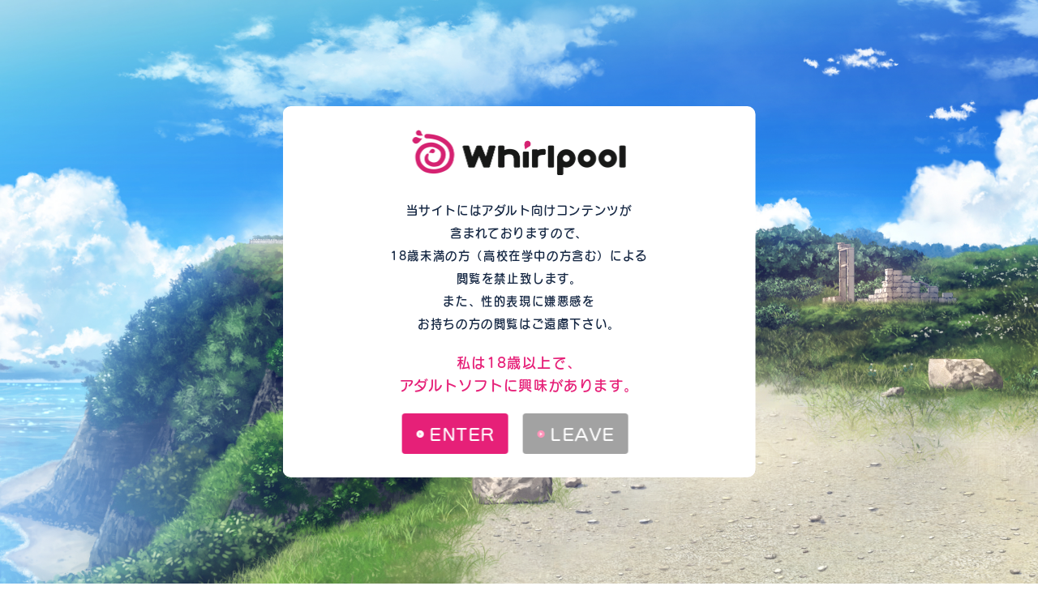

--- FILE ---
content_type: text/html
request_url: https://whirlpool.co.jp/pieces/character/chara08.php
body_size: 14240
content:
<!DOCTYPE html>
<html lang="ja">

<head>

<!--設定/-->
<!--/設定-->

<meta charset="UTF-8">
<title>カステラ｜キャラクター｜pieces/渡り鳥のソムニウム｜Whirlpool</title>

<!--typekit/-->
<script src="https://use.typekit.net/gko4wli.js"></script>
<script>try{Typekit.load({ async: true });}catch(e){}</script>
<!--/typekit-->

<!--WEBフォント/-->
<link href="https://fonts.googleapis.com/earlyaccess/roundedmplus1c.css" rel="stylesheet" />
<link href="https://fonts.googleapis.com/css?family=Roboto:400,900" rel="stylesheet"> 
<link href="https://fonts.googleapis.com/css?family=Open+Sans+Condensed:300,700" rel="stylesheet">
<!--/WEBフォント-->

<meta name="Description" content="pieces/渡り鳥のソムニウム キャラクターページ。カステラ 紹介。WhirlpoolオフィシャルWEBサイト。" />
<meta name="Keywords" content="カステラ,キャラクター,pieces,ピーシーズ,渡り鳥のソムニウム,Whirlpool,ワールプール,オフィシャル,公式" />

<link rel="canonical" href="https://whirlpool.co.jp/pieces/character/chara08.php">

<!--jquery/-->
<script src="//ajax.googleapis.com/ajax/libs/jquery/2.1.3/jquery.min.js"></script>

<!--OGP設定/-->
<meta name="twitter:card" content="summary_large_image" />
<meta name="twitter:site" content="@Whirlpool_soft" />
<meta name="twitter:creator" content="@Whirlpool_soft" />
<meta property="og:url" content="https://whirlpool.co.jp/pieces/character/chara08.php" />
<meta property="og:title" content="カステラ｜キャラクター｜pieces/渡り鳥のソムニウム｜Whirlpool" />
<meta property="og:type" content="article">
<meta property="og:description" content="pieces/渡り鳥のソムニウム 製品ページ。カステラ 紹介。 -Whirlpool-" />
<meta property="og:image" content="https://whirlpool.co.jp/pieces/images/common/images-ogp.png" />
<meta property="og:site_name" content="pieces/渡り鳥のソムニウム｜Whirlpool" />
<meta property="og:locale" content="ja_JP" />
<!--/OGP設定-->

<!--リセットCSS/-->
<link type="text/css" rel="stylesheet" href="/pieces/css/reset.css">
<!--/リセットCSS-->

<!--ハンバーガーメニュー/-->
<link rel="stylesheet" href="/pieces/css/mmenu.css">
<script type="text/javascript" src="/pieces/js/mmenu.js"></script>
<!--/ハンバーガーメニュー-->

<!--共通ヘッダー/-->
<link type="text/css" rel="stylesheet" href="/css/product-siteheader.css">
<!--/共通ヘッダー-->

<!--基礎ローディング/-->
<link type="text/css" rel="stylesheet" href="/pieces/css/base.css?20181020">
<link type="text/css" rel="stylesheet" href="/pieces/css/hamburgers.css">
<script type="text/javascript" src="/pieces/js/common.js"></script>
<script type="text/javascript" src="/pieces/js/heightLine.js"></script>
<script type="text/javascript" src="/pieces/js/viewpoint.js"></script>
<script type="text/javascript" src="/pieces/js/smooth-scroll.js"></script>
<script type="text/javascript" src="/pieces/js/btn-pagetop-scroll.js"></script>
<!--/基礎ローディング-->

<!--モーダルウィンドウ/-->
<link type="text/css" rel="stylesheet" href="/css/hover.css">
<script type="text/javascript" src="/js/jquery.cookie.js"></script>
<script type="text/javascript" src="/pieces/js/modalConfirm.js"></script>
<link type="text/css" rel="stylesheet" href="/pieces/css/modal.css">
<!--/モーダルウィンドウ-->

<!--下層専用/-->
<link type="text/css" rel="stylesheet" href="/pieces/css/content.css">
<!--/下層専用-->

<!--音声再生js/-->
<script type="text/javascript" src="/pieces/js/sound.js"></script>
<!--/音声再生js-->

<!--wordpress使用/-->
<!--/wordpress使用-->

</head>

<body id="sec" class="chara chara08">
<a name="inpage-pagetop" id="inpage-pagetop"></a>

<!--ローディング/-->
<div id="loader-bg">
	<div id="loading">
<img src="/pieces/images/common/gif-load.gif">
	</div>
</div>
<!--/ローディング-->
<div id="on-content">


<div id="page">

<!------------------->
<!--共通ヘッダー/-->
<!------------------->
<div id="product-siteheader">

	<div class="innr cf">

	<div class="title"><a href="/" class="en">Whirlpool</a></div>

	<nav role="navigation">
		<ul>
        	<li class="en"><a href="/" class="home">HOME</a></li>
        	<li class="en"><a href="/product/" class="product">PRODUCT</a></li>
        	<li class="en"><a href="/contact/" class="support">CONTACT</a></li>
        	<li class="en"><a href="https://twitter.com/whirlpool_soft" target="_blank" class="twitter">X(TWITTER)</a></li>
        </ul>    
    </nav>

	</div>

</div><!------------------->
<!--/共通ヘッダー-->
<!------------------->

<!--メインビジュアル/-->
<div id="maincover">
<div class="chara-bg">
<div class="shadow">

<div class="innr-content">

<header id="header" class="wow fadeIn">
	<nav>
		<ul class="main">
			<li class="logo"><a href="/pieces/"><img src="/pieces/images/common/logo.png" class="fade" alt="pieces/渡り鳥のソムニウム｜Whirlpool"></a></li>
			<li class="line"><a href="/pieces/"><span class="en">HOME</span><span class="jp">ホーム</span></a></li>
			<li class="line"><a href="/pieces/story/"><span class="en">STORY</span><span class="jp">ストーリー</span></a></li>
			<li class="line"><a href="/pieces/character/"><span class="en">CHARACTER</span><span class="jp">キャラクター</span></a></li>
			<li class="line"><a href="/pieces/graphic/"><span class="en">GRAPHIC</span><span class="jp">イベントCG</span></a></li>
			<li class="line"><a href="/pieces/download/"><span class="en">DOWNLOAD</span><span class="jp">ダウンロード</span></a></li>
			<li class="line"><a href="/pieces/campaign/"><span class="en">CAMPAIGN</span><span class="jp">キャンペーン</span></a></li>
		</ul>
		<ul class="sub">
			<li><a href="/pieces/outline/">製品概要</a></li>
			<li><a href="https://whirlpool.co.jp/support/" target="_blank">サポート</a></li>
			<li class="twitter">
<a class="twitter-tweet" href="http://twitter.com/intent/tweet?text=カステラ｜キャラクター｜pieces/渡り鳥のソムニウム｜Whirlpool%0a&url=https://whirlpool.co.jp/pieces/character/chara08.php" onClick="window.open(encodeURI(decodeURI(this.href)),
'tweetwindow',
'width=550, height=450, personalbar=0, toolbar=0, scrollbars=1, resizable=!'
); return false;">
<img src="/pieces/images/common/icon_twitter.png" alt="ツイート">
</a>
			</li>
			<li class="sp-only">
				<button id="my-icon" class="hamburger hamburger--spin js-hamburger" type="button">
				<span class="hamburger-box"><span class="hamburger-inner"></span></span>
				</button>				
			</li>
		</ul>
	</nav>
</header>
<div class="wrap-logo wow fadeInDown">
	<h1>
		<div class="innr">
		<span class="en">CHARACTER</span>
		<span class="jp">キャラクター</span>
		</div>
	</h1>
</div>

<div class="inpage-nav subplus">

	<nav class="wow fadeIn">
		<div class="title">
		<h3>ヒロイン</h3><span>&nbsp;</span>
		</div>
		<ul>
			<li class="li01"><span><a href="/pieces/character/">君原 結愛</a></span></li>
			<li class="li02"><span><a href="/pieces/character/chara02.php">小鳥遊 紬</a></span></li>
			<li class="li03"><span><a href="/pieces/character/chara03.php">藍野 深織</a></span></li>
			<li class="li04"><span><a href="/pieces/character/chara04.php">美城 ありす</a></span></li>
		</ul>
	</nav>

	<nav class="wow fadeIn">
		<div class="title">
		<h3>主人公</h3><span>&nbsp;</span>
		</div>
		<ul>
			<li class="li05"><span><a href="/pieces/character/chara05.php">高坂 燕</a></span></li>
		</ul>
	</nav>

	<nav class="wow fadeIn">
		<div class="title">
		<h3>サブキャラクター</h3><span>&nbsp;</span>
		</div>
		<ul>
			<li class="li06"><span><a href="/pieces/character/chara06.php">伊集院 貴美香</a></span></li>
			<li class="li07"><span><a href="/pieces/character/chara07.php">吉川 晃司</a></span></li>
			<li class="li08"><span><a href="/pieces/character/chara08.php">カステラ</a></span></li>
		</ul>
	</nav>

</div>
</div>
</div>
</div>
</div>
<!--/メインビジュアル-->

<main>
<article id="main">
<a name="inpage-content" id="inpage-content"></a>
<div class="innr-content">

<div id="wrap-chara">

<div class="page-nav pc-only">
	<ul>
		<li><a href="./chara07.php#inpage-content"><img src="../images/common/icon_arrow_left.png"></a></li>
		<li><a href="./#inpage-content"><img src="../images/common/icon_arrow_right.png"></a></li>
	</ul>
</div>

	<section class="wrap-detail">

		<div class="copy wow fadeIn">
		<span class="main">「ぺぎ～っ！ ぺぎ……ぺぎ～っ？ ぺぎ、ぺぎぺぎっ」</span>
			<span class="line">&nbsp;</span>
		</div>

		<h2 class="wow fadeInDown"><img src="../images/chara/chara08/name.png" alt="カステラ"></h2>

		<dl class="cv wow fadeIn">
		<dt>CV</dt>
		<dd>北都南</dd>
		</dl>			
				
		<div class="detail-text wow fadeIn">
		<p>
結愛の屋敷に住み着いている鳥のような生物。<br>
重そうな見た目だが、一応飛ぶこともできるらしい。<br>
人語を理解している節があり、コミュニケーションをとることが可能である。
</p>
		</div>

		<!--COMMENT-->
		<div id="wrap-comment">
		
		<h4>CHARACTER COMMENT</h4>
								
		<div class="comment-innr">
		<!--一列/-->
			<dl>
			
				<dt class="btn-voice">
<ul class="voice">
<li class="btn-voice01"><a href="javascript:void(0)"　onClick="return false;"><img src="../images/common/icon_comment.png" alt="キャラクターコメント"></a></li>
</ul>
          		</dt>
				<dd class="comment-title">COMMENT.1</dd>
				<dd class="btn-download button"><a href="https://whirlpool.co.jp/pieces/sound/comment/G_cas_cc.zip" target="_blank">ダウンロード</a></dd>
			</dl>
		<!--/一列-->
		<!--一列/-->
		<!--
			<dl>
				<dt class="btn-voice">
<ul class="voice">
<li class="btn-voice02"><a href="javascript:void(0)"　onClick="return false;"><img src="../images/common/icon_comment.png" alt="キャラクターコメント"></a></li>
</ul>
				</dt>
				<dd class="comment-title">COMMENT.2</dd>
				<dd class="btn-download button"><a href="https://whirlpool.co.jp/pieces/sound/comment/A_yua_cc.zip" target="_blank">ダウンロード</a></dd>
			</dl>
		-->
		<!--/一列-->
		</div>
		
<!--audio/-->
<audio id="sound-file1" preload="auto">
	<source src="https://whirlpool.co.jp/pieces/sound/comment/G_cas_cc.mp3" type="audio/mp3">
</audio>
<audio id="sound-file2" preload="auto">
	<!--vol.2実装時リンク修正/-->
	<source src="https://whirlpool.co.jp/pieces/sound/comment/G_cas_cc.mp3" type="audio/mp3">
</audio>
<!--/audio-->		
		
		</div>
		<!--COMMENT-->				

	</section>

	<section class="wrap-chara">
		<img class="wow fadeInLeftmin" src="../images/chara/chara08/tatie.png" alt="カステラ">
	</section>

</div>

</div>
</article>
</main>

<!--FOOTER/-->
<footer>
<div class="innr-content">
<!--
<div class="copy wow fadeIn">
	この果ては<span class="minus">、</span>君と落ちる微睡みの国。		
</div>
-->

<h3 class="wow fadeInDown"><a href="/pieces/" class="fade"><img src="/pieces/images/common/logo.png" alt="pieces/渡り鳥のソムニウム｜Whirlpool"></a></h3>

<!--
<div class="wrap-btn wow fadeIn">
	<div class="button btn_arrow_prev"><a href="/pieces/">体験版配信中!</a></div>			
</div>
-->

<div class="logo_whirlpool wow fadeIn"><a href="/" class="fade">
<img src="/pieces/images/common/logo_whirlpool.png" alt="whirlpool">
</a></div>

</div>

<address>Copyright &copy; Whirlpool. All Rights Reserved.</address>
</footer>

</div>

<!--モーダルウィンドウ/-->
<div class="modal">

<div class="innr cf">

<p class="logo"><img src="/common/logo.png" alt="Whirlpool（ワールプール）オフィシャルWEBサイト"></p>

<p>
当サイトにはアダルト向けコンテンツが<br class="sp_only">含まれておりますので、<br>
18歳未満の方（高校在学中の方含む）による<br class="sp_only">閲覧を禁止致します。<br>
また、性的表現に嫌悪感を<br class="sp_only">お持ちの方の閲覧はご遠慮下さい。
</p>

<p class="leadtext">
私は18歳以上で、<br class="sp_only">アダルトソフトに興味があります。
</p>

<ul class="age-chk">
	<li class="li01"><a class="close_modal button hvr-grow en_L"><span class="arrow">ENTER</span></a></li>
    <li class="li02"><a href="https://www.google.co.jp/" class="en_L button hvr-grow"><span class="arrow_P">LEAVE</span></a></li>
</ul>

</div>

</div>
<!--/モーダルウィンドウ-->


<!--------------------->
<!--ハンバーガーメニュー/-->
<!--------------------->
<nav id="menu">
	<ul>
		<li><a href="/pieces/">ホーム</a></li>
		<li><a href="/pieces/story/">ストーリー</a></li>
		<li><a href="/pieces/character/">キャラクター</a></li>
		<li><a href="/pieces/graphic/">イベントCG</a></li>
		<li><a href="/pieces/download/">ダウンロード</a></li>
		<li><a href="/pieces/campaign/">キャンペーン</a></li>
		<li><a href="/pieces/outline/">製品概要</a></li>
		<li><a href="https://whirlpool.co.jp/support/" target="_blank">サポート</a></li>
	</ul>
</nav>
<!--------------------->
<!--/ハンバーガーメニュー-->
<!--------------------->

<!--サイド固定ナビ/-->
<div class="scroll-nav">
	<nav>
	<ul>
		<li class="button_pagetop"><a href="#inpage-pagetop"><img src="/pieces/images/common/icon_arrow_top.png" alt="ページ上部へ"></a></li>
	</ul>
	</nav>
</div>
<!--/サイド固定ナビ-->

<!--アニメーション/-->
<link type="text/css" rel="stylesheet" href="/pieces/css/animate.css">
<script type="text/javascript" src="/pieces/js/wow.js"></script>
<!--/アニメーション-->

<script type="text/javascript" src="/pieces/js/common-foot.js"></script>

<!--/FOOTER-->

</div>

<!-------------------->
<!--GoogleAnalytics/-->
<!-------------------->
<!-- Google tag (gtag.js) -->
<script async src="https://www.googletagmanager.com/gtag/js?id=G-R10E6PNNMD"></script>
<script>
  window.dataLayer = window.dataLayer || [];
  function gtag(){dataLayer.push(arguments);}
  gtag('js', new Date());

  gtag('config', 'G-R10E6PNNMD');
</script>
<!-------------------->
<!--/GoogleAnalytics-->
<!-------------------->


</body>

</html>


--- FILE ---
content_type: text/css
request_url: https://whirlpool.co.jp/css/product-siteheader.css
body_size: 1358
content:
@charset "utf-8";
/* CSS Document */

#product-siteheader{ background:#333; font-size:10px; line-height:100%; border-bottom:#555 solid 1px;}

#product-siteheader a{ color:#fff; display:block; text-decoration:none;}
#product-siteheader a:hover{ color:#E62078; text-decoration:none;}

#product-siteheader .innr{ width:95%; max-width:1100px; margin:0 auto;}

#product-siteheader .title{ float:left;}
#product-siteheader nav{ float:right;}

#product-siteheader .title a{ background:url(../common/icon_bland_W.png) no-repeat left top 3px;
background-size:12px auto; padding:5px 0 3px 15px;}
#product-siteheader .title a:hover{ background:url(../common/icon_bland_R.png) no-repeat left top 3px;
background-size:12px auto;}

#product-siteheader nav ul li{ float:left;}

#product-siteheader nav ul{border-left:#555 solid 1px; float:right;}
#product-siteheader nav ul li a{ border-right:#555 solid 1px; padding:4px 7px 4px 8px;}
#product-siteheader nav ul li a:hover{ background:#4E4E4E;}

/*スマホ補正*/
@media screen and (max-width: 960px) {
#product-siteheader a:hover{ color:#fff; text-decoration:none;}
#product-siteheader .title a:hover{ background:url(../common/icon_bland_W.png) no-repeat left top 3px; background-size:12px auto;}
#product-siteheader{ font-size:9px;}
#product-siteheader nav ul li a{ border-right:#555 solid 1px; padding:5px 5px 3px 6px;}
#product-siteheader nav ul li a:hover{ background:#333;}
}





















--- FILE ---
content_type: text/css
request_url: https://whirlpool.co.jp/pieces/css/base.css?20181020
body_size: 9278
content:
@charset "utf-8";
/* CSS Document */

/*ローディング*/
body.time-out{overflow:auto; height: auto;}
body.nowload{overflow:hidden; height: inherit;}
body.loadend{overflow:auto; height: auto;}
body.agechk{overflow:hidden; height: inherit;}

@media screen and (max-width:737px) {
body.time-out{overflow:scroll; height: auto; -webkit-overflow-scrolling: touch;}
body.nowload{overflow:hidden; height: inherit;}
body.agechk{overflow:hidden; height: inherit;}
}

#loader-bg{position: absolute; width: 100%; height: 100vh; z-index:99999; background: #fff;}
#loader-bg #loading{display:flex; justify-content: center; align-items: center; flex-flow: column nowrap; height: 100vh; width: 100%;}

body.nowload #on-content{ visibility: hidden;}
body.loadend #on-content{ visibility: inherit;}

#on-content{ overflow-x: hidden;}

body.loadended #loader-bg,
body.loadended #loader{
-webkit-transition: 0.2s ease-in-out;  
-moz-transition: 0.2s ease-in-out;  
-o-transition: 0.2s ease-in-out;  
transition: 0.2s ease-in-out;
pointer-events: none;
opacity: 0; pointer-events: none;}

/*MMENU色変え*/
.mm-menu{background:rgba(16,95,173,1); color: #fff; font-size: 0.8rem;}
.mm-menu .mm-navbar a, .mm-menu .mm-navbar > * {
    color: rgba(255,255,255,.7);
}
.mm-menu a{ color: #fff;}

@media screen and (min-width: 813px) {
.fade {  
-webkit-transition: 0.2s ease-in-out;  
-moz-transition: 0.2s ease-in-out;  
-o-transition: 0.2s ease-in-out;  
transition: 0.2s ease-in-out;  
}  
.fade:hover {opacity: 0.8; filter: alpha(opacity=80);}  
}

/*クリアフィックス*/
.cf:before,
.cf:after {
    content: " ";
    display: table;
}
.cf:after {clear: both;}
.cf {*zoom: 1;}
.clear{ clear:both; font-size:1px; line-height:100%; overflow:hidden; height:0px;}

img{ max-width: 100%;}

h1 img{ vertical-align:top;}
div img{ vertical-align:top;}
p img{ vertical-align:top;}
dt img{ vertical-align:top;}

/*共通ヘッダー調整*/
#product-siteheader{ position: absolute; top:0; z-index: 10; width: 100%;}
#product-siteheader .innr{ max-width: 1200px; width: 96%;}
#product-siteheader{font-family: "fot-seurat-pron", "ヒラギノ角ゴ Pro W3", "メイリオ", Meiryo, Osaka, "ＭＳ Ｐゴシック", "MS PGothic", sans-serif; -webkit-text-size-adjust: 100%; letter-spacing: 0.04em;}

/*共通*/
a{color:#152743; text-decoration: none;
-webkit-transition: 0.3s ease-in-out;  
-moz-transition: 0.3s ease-in-out;  
-o-transition: 0.3s ease-in-out;  
transition: 0.3s ease-in-out; 
}


html,body{width:100%; margin:0; padding:0;}

body{ font-family: "fot-seurat-pron", "ヒラギノ角ゴ Pro W3", "メイリオ", Meiryo, Osaka, "ＭＳ Ｐゴシック", "MS PGothic", sans-serif; -webkit-text-size-adjust: 100%; letter-spacing: 0.1em;}

body{ color:#152743; text-align:center; font-size:100%; line-height:180%; width: 100%; min-width:1100px;}

.innr-content{ max-width: 1200px; width: 96%; margin: 0 auto; text-align: left;}

.button{ display: inline-block;}
.button a{ background-color: rgba(16,95,173,0.7); display: flex; height: 30px; border-radius: 15px; color: #fff;
 font-size: 0.8rem; padding: 0 30px; align-items: center; justify-content: center;
}

.button.haihu{ margin-bottom: 20px; text-align: center; width: 100%;}
.button.haihu a{ font-size: 1.1rem; margin: 0 auto;}

.button.btn_arrow_prev a{ background-image: url(../images/common/icon_arrow_right.png);
 background-repeat: no-repeat; background-size:6px auto; background-position: left 15px center;
 }
.button.btn_arrow_prev a{ padding-left:40px;}

.button.btn_arrow_bottom a{ background-image: url(../images/common/icon_arrow_bottom.png);
 background-repeat: no-repeat; background-size:6px auto; background-position: left 15px center;
 }
.button.btn_arrow_bottom a{ padding-left:40px;}


#header{ margin-top:40px; width: 100%;}

#header a{ color: #fff;}
#header .en{font-family:"Times New Roman", "kozuka-mincho-pro"; font-weight: 900;}

#header nav{ display: flex; justify-content:space-between; line-height: 100%;}
#header nav ul.main{ display: flex; justify-content: flex-start;}
#header nav ul.sub{ display: flex; justify-content: flex-end;}

#header nav ul.main li{ text-align: center; margin:0 20px 0 0;}
#header nav ul.main span{ display: block;}
#header nav ul.main span.en{ font-size: 1.2rem; font-weight:500; margin-bottom: 5px;}
#header nav ul.main span.jp{ font-size: 0.7rem;}

#header nav ul.main li.logo img{ width: 140px; height: auto;}

#header nav ul.main li.line a {
  display: block;
  padding:8px 0;
  position: relative;
  text-decoration: none;
}

#header nav ul.main li.off a {
  display: block;
  padding:8px 0;
  position: relative;
  text-decoration: none;
  opacity: 0.3;
  pointer-events: none;
}

#header nav ul.main li.line a::before,
#header nav ul.main li.line a::after {
  border-bottom: solid 2px #fff;
  bottom: 0;
  content: "";
  display: block;
  position: absolute;
  transition: all .3s ease;
  -webkit-transition: all .3s ease;
  width: 0;
}
#header nav ul.main li.line a::before {
  left: 50%;
}
#header nav ul.main li.line a::after {
  right: 50%;
}
#header nav ul.main li.line a:hover::before,
#header nav ul.main li.line a:hover::after {
  width: 50%;
}

body#top #header nav ul.main li:first-child{ display: none;}
body#top #header nav ul.main li:nth-child(2){ display: none;}

#header nav ul.sub li{ display: flex; align-items: center; margin-right: 10px; font-size: 0.8rem;}
#header nav ul.sub li:last-child{margin-right: 0;}
#header nav ul.sub li a{border-radius: 12px; height: 24px; padding: 0 20px; border:#fff solid 1px;
 display: flex; justify-content: center; align-items: center;
}

#header nav ul.sub li a:hover{ background: rgba(16,95,173,1); border:rgba(16,95,173,1) solid 1px;}
@media screen and (min-width: 768px) {
#header nav ul.sub li.twitter{ margin-right: 0;}
}
#header nav ul.sub li.twitter a{ background:#1b95e0; border: none;
}
#header nav ul.sub li.twitter a img{ height: 14px; width: auto;}

main{background: linear-gradient(rgba(255,255,255,0) 20%, #b9e6ef 20%);}

#main{ margin-top: -35px; z-index: 10; position: relative;}

#main{ background-image:url(../images/common/background.png); background-repeat:no-repeat; background-position:top center;
 background-size:100% auto;}

#main .innr-content{ padding: 80px 0 100px 0; background: url(../images/common/background_feather.png) no-repeat center top 60px; background-size: 100% auto;}

footer{margin-top: -35px; z-index: 20; position: relative;}

footer{ background-image: url(../images/common/background_footer.png); background-repeat: no-repeat;
 background-position: top center; background-size:100% auto; width: 100%;}

footer .copy{ display: none;}

footer .innr-content{height: 600px; display: flex; justify-content: center; align-content: center; flex-wrap: wrap;}

footer h3{ width: 100%; text-align: center; margin-bottom: 20px;}
footer h3 img{ max-width:400px;}
footer .wrap-btn{ width: 100%; text-align: center; margin-bottom: 20px;}
footer .logo_whirlpool{ width: 100%; text-align: center; margin-top: 20px;}
footer .logo_whirlpool img{ max-width:200px;}

footer address{ background:#4779b2; font-family:"Times New Roman", "kozuka-mincho-pro"; font-weight:600;
 line-height: 100%; padding: 10px 0; font-style: normal; color: #fff; font-size: 0.7rem;}

.scroll-nav{ position: fixed; bottom:0; right: 0; padding-bottom: 45px; z-index:500;}

.scroll-nav ul .button_pagetop a{padding:10px 0 10px 0; border-radius:5px 0 0 5px; display: flex;justify-content: center; align-items: center; width: 40px; background: rgba(16,95,173,0.9);}
.scroll-nav ul .button_pagetop a img{width: 20px; height: auto;}

/*マウスオーバー*/
@media screen and (min-width: 812px) {
a:hover{color:#105fad; text-decoration: none;}
#header nav ul.sub li.twitter a:hover{ background: rgba(16,95,173,1);}
.button a:hover{background-color: rgba(16,95,173,1); color: #fff;}
.scroll-nav ul .button_pagetop a:hover{background: rgba(16,95,173,1);}
}

/*スマホ調整*/
@media screen and (min-width: 768px) {
#header nav ul.sub li.sp-only{ display: none; background: #888;}
}

/*スマホ調整*/
@media screen and (min-width: 768px) {
.sp-only{ display:none;}
}

@media screen and (max-width: 768px) {
.pc-only{ display:none;}
body{min-width:320px;}

#header nav{ justify-content: flex-end;}
#header nav ul.main li.line{ display:none;}
#header nav ul.main li.off{ display:none;}

#header nav ul.sub li{ margin-right: 5px;}
#header nav ul.sub li:nth-child(1){ display: none;}
#header nav ul.sub li:nth-child(2){ display: none;}

#main{background-size:200% auto;}
#main .innr-content{ padding:40px 0 60px 0; background-image: none;}
footer{background-size:200% auto; background-position: left top;}
footer .innr-content{height:360px;}
footer h3 img{ max-width:240px;}
footer .logo_whirlpool img{ max-width:140px;}

}

/*アニメーション調整*/
body.nowload .wow,
body.nowload .agechk
{ opacity: 0;}

.wow{animation-duration:0.8s; animation-delay:0.4s;}

#header{}
.wrap-banner.wow{animation-delay:0.6s;}

#maincover .wrap-btn li.wow{animation-delay:0.8s;}

#maincover .wrap-logo h1.wow{animation-delay:1.2s; animation-duration:1.0s;}
#maincover .wrap-logo .copy.wow{animation-delay:1.6s; animation-duration:1.6s;}

footer{}
footer h3.wow{animation-delay:0.8s; animation-duration:1.6s;}
footer .wrap-btn.wow{animation-delay:0.4s;}
footer .logo_whirlpool.wow{animation-delay:0.6s;}





--- FILE ---
content_type: text/css
request_url: https://whirlpool.co.jp/pieces/css/modal.css
body_size: 1646
content:
@charset "utf-8";
/* CSS Document */

.modal { position:fixed; display:none; z-index:99999; margin:0 auto; text-align:center;
background:#fff; border-radius:10px; align-content: center;
top: 50%;
left: 50%;
transform: translate(-50%, -50%);
}

.modal .innr{ padding:5%; font-size: 90%; margin: 0 auto;}

.modal .innr .logo{ width:50%; margin:0 auto; margin-bottom:30px;}
.modal .innr .logo img{ width:100%;}

.leadtext{ color:#E62078; margin:20px 0; font-size:1.2em; font-weight:bold;}

.age-chk{ font-size:1.4em;}
.age-chk{}
.age-chk li a.close_modal:hover{ cursor:pointer;}
.age-chk li{ display:inline-block; margin-right:10px;}

.modal .innr .button {
	background:#E62078;
	line-height:100%;
	color:#fff;
	text-decoration:none;
	border-radius:4px;
	font-weight:bold;
}

.modal .innr .button a{ color:#fff; display:block; text-decoration:none;}

.modal .innr .button span.arrow{ display:block; padding:6px 6px 4px 24px; line-height:100%;
background:url(../../common/arrow_M_W.png) no-repeat left 8px center; background-size:9px; color:#fff;}

.modal .innr .button span.arrow_P{ display:block; padding:6px 6px 4px 24px; line-height:100%;
background:url(../../common/arrow_M_P.png) no-repeat left 8px center; background-size:9px; color:#fff;}

.age-chk li .button{ padding:10px; opacity:1;}
.age-chk li .button a:hover{ opacity:1;}

.age-chk li.li02 .button{background:#A2A2A2;}

@media screen and (max-width: 812px) {

.modal {
min-width: 310px;
top: 50%;
left: 50%;
transform: translate(-50%, -50%);
}

.modal{ font-size:80%;}

.modal .innr{ padding-top:8%;}

.modal .innr .logo{ width:80%; margin-bottom:20px;}
.modal p{ line-height:180%;}

.leadtext{ margin:10px 0 20px 0;}

.modal .innr .button { font-size: 0.8rem;}

}



--- FILE ---
content_type: text/css
request_url: https://whirlpool.co.jp/pieces/css/content.css
body_size: 32778
content:
@charset "utf-8";
/* CSS Document */

#maincover{
position:inherit;
padding-bottom: 35px;
}

#maincover{background-image: url(../images/sec/maincover01.jpg); background-size:120% auto; background-repeat: no-repeat;
 background-position: top -70px center;}

body.story #maincover{background-image: url(../images/sec/maincover02.jpg); background-position:center;}
body.chara #maincover{background-image: url(../images/sec/maincover01.jpg); background-position:center;}
body.graphic #maincover{background-image: url(../images/sec/maincover05.jpg); background-position:center;}
body.outline #maincover{background-image: url(../images/sec/maincover04.jpg); background-position:center;}
body.news #maincover{background-image: url(../images/sec/maincover03.jpg); background-position:center;}
body.campaign #maincover{background-image: url(../images/sec/maincover04.jpg); background-position:center;}

#maincover .shadow{background: linear-gradient(rgba(21,39,67,0.7) 0%,rgba(21,39,67,0.0) 100px); height: 100%;}
 
#maincover .innr-content{ padding:10px 0 50px 0; text-align: center;}

#maincover header{ margin-bottom:40px;}

#header{ margin-top:30px;}

#maincover h1{color: #fff; display: inline-block;
background: url(../images/sec/feather_left.png) no-repeat left bottom;
 background-size: 60px auto;
padding-left:80px;}
#maincover h1 .innr{
background: url(../images/sec/feather_right.png) no-repeat right top;
 background-size: 60px auto;
padding-right:80px;}

#maincover h1 span{ display:block; text-align: center; line-height: 100%; text-shadow: 0 0 4px #243f65;}

#maincover h1 .en{font-family:"Times New Roman", "kozuka-mincho-pro"; font-weight: 900; font-size: 2.2rem;
 border-bottom: #fff solid 1px; letter-spacing: 0.1em; padding-bottom: 8px; margin-bottom: 8px;}

#header nav ul.main span.en{ font-size: 1rem;}
#header nav ul.main span.jp{ font-size: 0.7rem; letter-spacing: 0;}
#header nav ul.sub li{ font-size: 0.7rem;}

#main .innr-content .clm2{ display: flex; justify-content: space-between;}
#main .innr-content #wrap-outline{ width: 48%;}

#main .innr-content .title{ background:url(../images/common/icon_puzzle.png) no-repeat left center;
 background-size:22px auto; display: flex; margin-bottom: 20px;}
#main .innr-content .title span{ background:url(../images/common/line_end.png) no-repeat right center;
 background-size: auto 8px; display: block; flex: 1;}
#main .innr-content .title h3{ padding: 0 20px; font-weight: 900; color: #fff;}

#main .innr-content .title h3{
text-shadow: 
    #4d83c4 2px 0px,  #4d83c4 -2px 0px,
    #4d83c4 0px -2px, #4d83c4 0px 2px,
    #4d83c4 2px 2px , #4d83c4 -2px 2px,
    #4d83c4 2px -2px, #4d83c4 -2px -2px,
    #4d83c4 1px 2px,  #4d83c4 -1px 2px,
    #4d83c4 1px -2px, #4d83c4 -1px -2px,
    #4d83c4 2px 1px,  #4d83c4 -2px 1px,
    #4d83c4 2px -1px, #4d83c4 -2px -1px;
}

#main .innr-content #wrap-outline dl{ display: flex; justify-content: flex-start; font-size: 0.8rem;
margin-bottom: 15px;}
#main .innr-content #wrap-outline dl dt{ width:120px; border-right:#4d83c4 solid 1px;}

#main .innr-content #wrap-outline dl dd{flex: 1; font-weight: normal; padding-left: 20px;
 color:#555;}

#main .progress{ padding-bottom: 40px;}

#main h2{ text-align: center; color: #4d83c4; font-weight: 900; font-size: 1rem; margin-bottom: 20px;}
#main h2:before{ content: '< ';}
#main h2:after{ content: ' >';}

#main .wrap-text{ padding-bottom: 25px; font-size: 0.8rem;}
#main .wrap-text p{ padding-bottom:15px;}

#wrap-banner{ text-align: center;}
#wrap-banner dl{ margin-bottom: 20px;}
#wrap-banner dl dt{ margin-bottom: 15px;}
#wrap-banner dl dd{ font-size: 0.8rem; color: #4d83c4;}

#wrap-story{ text-align: center; line-height:300%; color: #666;}
#wrap-story p{ margin-bottom: 30px;}
#wrap-story p:last-child{ margin-bottom: 0;}

#wrap-story .storytext01{ color: #333; font-size: 1.2rem;}

#wrap-story p.wrap-img{ text-align: center;}
#wrap-story p.wrap-img img{ max-width: 800px; border-radius: 5px;}

#wrap-story strong{color: #333; font-weight: bold;}

body.story .chara-bg{ background: url(../images/story/chara-bg.png) no-repeat bottom center;
 background-size: 100% auto;}

.inpage-nav{ display: flex; justify-content: center; padding-top: 40px;}
.inpage-nav nav{ text-align: left;}
.inpage-nav nav ul{ display: flex; justify-content: flex-start;}

.inpage-nav nav:first-child{ width: 48%; margin-right: 2%;}
.inpage-nav nav:nth-child(2){ width: 12%; margin-right: 2%;}
.inpage-nav nav:nth-child(3){ width: 36%;}

.inpage-nav nav:first-child li{ width: 24.2%; margin-right: 1%;}
.inpage-nav nav:first-child li:last-child{margin-right:0%;}

.inpage-nav nav:nth-child(2) li{ width:100%;}

.inpage-nav nav:nth-child(3) li{ width: 33%; margin-right: 2%;}
.inpage-nav nav:nth-child(3) li:last-child{margin-right: 0%;}

.inpage-nav nav ul li{ background: linear-gradient(#67afdd,#105fad);
border-radius: 5px;
border-top:#81b9dc solid 1px;
border-left:#81b9dc solid 1px;
border-right:#1b455f solid 1px;
border-bottom:#1b455f solid 1px;
text-align: center;
display: block;
}

.inpage-nav nav ul li a{ color: #fff;}

.inpage-nav nav ul li.np a{font-family:"Times New Roman", "kozuka-mincho-pro"; font-weight: 900;
 font-size: 0.8rem; letter-spacing: 0;}

.inpage-nav nav ul li span a{ display: block; border-radius: 5px;
background: linear-gradient(to top,rgba(21,39,67,0.4) 0%,rgba(21,39,67,0.0) 50%);
padding: 100px 0 5px 0;}

.inpage-nav nav ul li span{ background-size: 200px auto; background-repeat: no-repeat;
 background-position: top 10px center; display: block; border-radius: 5px;
 -webkit-transition: 0.2s ease-in-out;  
-moz-transition: 0.2s ease-in-out;  
-o-transition: 0.2s ease-in-out;  
transition: 0.2s ease-in-out;  
 }

.inpage-nav nav ul li.li01 span{background-image:url(../images/chara/chara01/tatie.png);}
.inpage-nav nav ul li.li02 span{background-image:url(../images/chara/chara02/tatie.png); background-position: top -0px center;}
.inpage-nav nav ul li.li03 span{background-image:url(../images/chara/chara03/tatie.png);}
.inpage-nav nav ul li.li04 span{background-image:url(../images/chara/chara04/tatie.png);}

.inpage-nav nav ul li.li05 span{ background-image: url(../images/chara/chara01/dmy-logo.png);}
.inpage-nav nav ul li.li06 span,
.inpage-nav nav ul li.li07 span,
.inpage-nav nav ul li.li08 span{ background-image: url(../images/chara/chara01/dmy-logo_cs.png);}

.inpage-nav nav ul li.li06 a,
.inpage-nav nav ul li.li07 a,
.inpage-nav nav ul li.li08 a{ color: #f8ffd1; pointer-events: none;}

.inpage-nav nav ul li.li06,
.inpage-nav nav ul li.li07,
.inpage-nav nav ul li.li08{opacity: 0.6;}

.inpage-nav.subplus nav ul li.li06 span{background-image:url(../images/chara/chara06/tatie.png);}
.inpage-nav.subplus nav ul li.li07 span{background-image:url(../images/chara/chara07/tatie.png);}
.inpage-nav.subplus nav ul li.li08 span{background-image:url(../images/chara/chara08/tatie.png);}

.inpage-nav.subplus nav ul li.li06 a,
.inpage-nav.subplus nav ul li.li07 a,
.inpage-nav.subplus nav ul li.li08 a{ color:#fff; pointer-events:auto;}

.inpage-nav.subplus nav ul li.li06,
.inpage-nav.subplus nav ul li.li07,
.inpage-nav.subplus nav ul li.li08{opacity: 1;}

.inpage-nav .title{ background:url(../images/common/icon_puzzle.png) no-repeat left center;
 background-size:22px auto; display: flex; margin-bottom:10px;}
.inpage-nav .title span{ background:url(../images/common/line_end.png) no-repeat right center;
 background-size: auto 8px; display: block; flex: 1;}
.inpage-nav .title h3{font-size: 0.8rem; padding: 0 20px; font-weight: 900; color: #fff;}

.inpage-nav .title h3{
text-shadow: 
    #4d83c4 2px 0px,  #4d83c4 -2px 0px,
    #4d83c4 0px -2px, #4d83c4 0px 2px,
    #4d83c4 2px 2px , #4d83c4 -2px 2px,
    #4d83c4 2px -2px, #4d83c4 -2px -2px,
    #4d83c4 1px 2px,  #4d83c4 -1px 2px,
    #4d83c4 1px -2px, #4d83c4 -1px -2px,
    #4d83c4 2px 1px,  #4d83c4 -2px 1px,
    #4d83c4 2px -1px, #4d83c4 -2px -1px;
}

body.chara #maincover{
padding-bottom:0;
}
body.chara #maincover .chara-bg{ padding-bottom: 35px;}

body.chara01 #maincover .chara-bg{ background: url(../images/chara/chara01/cover-chara.png) no-repeat right top;
 background-size: auto 100%;}
body.chara02 #maincover .chara-bg{ background: url(../images/chara/chara02/cover-chara.png) no-repeat right top;
 background-size: auto 100%;}
body.chara03 #maincover .chara-bg{ background: url(../images/chara/chara03/cover-chara.png) no-repeat right top;
 background-size: auto 100%;}
body.chara04 #maincover .chara-bg{ background: url(../images/chara/chara04/cover-chara.png) no-repeat right top;
 background-size: auto 100%;}

#wrap-chara{ display: flex; justify-content: space-between; flex-direction: row-reverse;}
#wrap-chara .wrap-chara{ width: 50%;}
#wrap-chara .wrap-detail{ width: 50%;}

body.chara05 #wrap-chara .wrap-detail{ width:70%; margin: 0 auto; padding-bottom: 60px;}

#wrap-chara .wrap-chara{ height: 1100px; overflow-y: hidden;}
body.chara #main .innr-content{ padding: 80px 0 0 0;}

body.chara08 #wrap-chara .wrap-chara{ height:auto;}

.sd{ position: absolute; right: 5%; top:180px; z-index: 20;}
.sd img{ width: 160px; height: auto;}

.page-nav{ position: absolute; pointer-events: none; top:400px; z-index: 200; max-width: 1200px; width: 96%; margin: 0 auto;}
.page-nav ul{  display: flex; justify-content: space-between;}
.page-nav ul li a{background-color: rgba(16,95,173,0.7); display: flex; justify-content: center;
 align-items:center; height: 50px; width: 50px; border-radius:25px; pointer-events: auto;}

.page-nav ul li a img{ height: 20px; width: auto;}

body.chara #main h2{ text-align:left; margin-bottom:0; position: relative; z-index: 200;}
body.chara #main h2:before{ content: '';}
body.chara #main h2:after{ content: '';}

.wrap-detail .copy{ color: #4d83c4; font-size: 1.2rem; line-height: 180%; display: flex; justify-content: space-between; margin-bottom: 40px;}

.wrap-detail .copy .main{ padding-right: 20px;}
.wrap-detail .copy .line{background:url(../images/common/line_end.png) no-repeat left center;
 background-size: auto 8px; display: block; flex: 1;}

body.chara #main .wrap-detail h2{ margin-bottom: 40px;}

.detail-text{ margin-bottom: 40px;}
.detail-text p{ margin-bottom: 15px;}
.detail-text p:last-child{ margin-bottom:0;}

.data dl{ display: table; margin-bottom: 40px;}
.data dl dt{font-family:"Times New Roman", "kozuka-mincho-pro"; font-weight: 900; font-size: 1.4rem;
 display: table-cell; vertical-align: middle; text-align: center; color:#4d83c4; padding: 0 20px 0 0;
 border-right:#4d83c4 solid 1px; 
}
.data dl dd{ display: table-cell; vertical-align: middle; text-align: left; font-size: 0.8rem; line-height: 140%;
 padding-left: 20px;}
 
#wrap-comment{}

#wrap-comment h4{font-family:"Times New Roman", "kozuka-mincho-pro"; font-weight: 900; font-size: 1.4rem;
 color:#4d83c4; margin-bottom: 20px;}

#wrap-comment .comment-innr{ display: flex; justify-content: flex-start;}
#wrap-comment .comment-innr dl:first-child{ margin-right: 20px;}
#wrap-comment .comment-innr dt{ margin-bottom: 10px; display: flex; justify-content: center;}
#wrap-comment .comment-innr dt a{ display: flex; justify-content: center; align-items: center; width: 58px; height: 58px;
 border:#4d83c4 solid 1px; border-radius: 30px;}
#wrap-comment .comment-innr dt a img{ width: 24px; height: auto;}

#wrap-comment .comment-innr dt .active a{ background: rgba(117,170,209,0.5); }


#wrap-comment .comment-innr dd{ text-align: center;}
#wrap-comment .comment-innr dd.comment-title{ color: #4d83c4; font-weight: bold; font-size: 0.7rem; line-height: 100%;
 letter-spacing: 0; margin-bottom: 5px;}

#wrap-comment .comment-innr dd.btn-download.button a{ font-size: 0.7rem; letter-spacing: 0;
 height:20px; border-radius: 10px; padding: 0 10px;}

body.chara01 footer{ background-image: url(../images/chara/chara01/footer-bg.png); background-repeat: no-repeat;
 background-position: top center; background-size:100% auto; width: 100%;}
body.chara02 footer{ background-image: url(../images/chara/chara02/footer-bg.png); background-repeat: no-repeat;
 background-position: top center; background-size:100% auto; width: 100%;}
body.chara03 footer{ background-image: url(../images/chara/chara03/footer-bg.png); background-repeat: no-repeat;
 background-position: top center; background-size:100% auto; width: 100%;}
body.chara04 footer{ background-image: url(../images/chara/chara04/footer-bg.png); background-repeat: no-repeat;
 background-position: top center; background-size:100% auto; width: 100%;}

body.chara footer .copy{ display:inherit; margin-bottom: 40px; font-family: "kozuka-mincho-pro"; font-weight: 900;
 font-size: 1.4rem; color: #fff;}

body.chara.chara03 footer .copy,
body.chara.chara04 footer .copy
{ color: #333; text-shadow: 0 0 3px #fff;}

body.chara #main .wrap-detail .wrap-btn{ text-align: center; padding-top: 40px;}

dl.cv{ margin-bottom: 40px; display: flex; justify-content: flex-start; color:#4d83c4;
font-family: "kozuka-mincho-pro"; font-weight: 900; font-size: 1.2rem; line-height: 100%;}
dl.cv dt{ border:#4d83c4 solid 1px; padding: 5px 20px;}
dl.cv dd{ padding-left: 20px; padding-top: 5px;}

#wrap-graphic ul{ display: flex; justify-content:flex-start; flex-wrap: wrap; margin:0 0 0 4%;}
#wrap-graphic ul li{width: 23%; margin-right: 1.8%; margin-bottom: 15px;}
#wrap-graphic ul li img{ border-radius: 5px;}

body.news #main .innr-content #wrap-news{ max-width: 800px; margin: 0 auto;}
body.news #main .innr-content #wrap-news dl{display: flex; justify-content: space-between; align-content:flex-start;
 margin-bottom:30px;}
body.news #main .innr-content #wrap-news dl:last-child{ margin-bottom: 0;}
body.news #main .innr-content #wrap-news dl dt{width: 15%;}
body.news #main .innr-content #wrap-news dl dt img{ border-radius: 5px;}
body.news #main .innr-content #wrap-news dl dd{width: 83%;}
body.news #main .innr-content #wrap-news dl dd time{ color: #555555; font-size: 0.5rem; line-height: 100%; margin-bottom:10px;
 display: block;}
body.news #main .innr-content #wrap-news dl dd ul{ font-size: 0.7rem; line-height: 160%;}
body.news #main .innr-content #wrap-news dl dd ul li{ margin-bottom:5px;}
body.news #main .innr-content #wrap-news dl dd ul li:last-child{ margin-bottom:0;}

.align-center{ text-align: center;}

#wrap-social h3{ margin-bottom: 20px;}
#wrap-social li{ padding-bottom: 20px;}
#wrap-social .clm-profile{ display: flex; justify-content: space-between; flex-wrap: wrap;}
#wrap-social .clm-profile li{ width: 23%;}

#wrap-campaign{ text-align: center;}

#wrap-campaign .leadtext{ margin-bottom: 60px; color:#4d83c4;}
#wrap-campaign .leadtext h3{ margin-bottom:10px;}
#wrap-campaign .leadtext h4{ margin-bottom:30px;}

#wrap-campaign .leadtext nav ul{ display: flex; justify-content:flex-start; flex-wrap: wrap; max-width: 800px; margin: 0 auto;}
#wrap-campaign .leadtext nav ul li{ margin: 0 5px 10px 5px;}
#wrap-campaign .leadtext nav ul li:last-child{ margin: 0;}
#wrap-campaign .leadtext nav ul li a{}

body.cp02 #wrap-campaign .leadtext nav ul li.li04 a{ background:#2a68b3;}
body.cp03 #wrap-campaign .leadtext nav ul li.li05 a{ background:#2a68b3;}
body.cp04 #wrap-campaign .leadtext nav ul li.li06 a{ background:#2a68b3;}
body.cp05 #wrap-campaign .leadtext nav ul li.li05 a{ background:#2a68b3;}

#wrap-download .leadtext nav ul{ display: flex; justify-content: center; padding-bottom: 20px;}
#wrap-download .leadtext nav ul li{ margin: 0 10px 0 0;}
#wrap-download .leadtext nav ul li:last-child{ margin: 0;}
#wrap-download .leadtext nav ul li a{}

body.download1 #wrap-download .leadtext nav ul li.li01 a{ background-color:#2a68b3;}
body.download2 #wrap-download .leadtext nav ul li.li02 a{ background-color:#2a68b3;}
body.download3 #wrap-download .leadtext nav ul li.li03 a{ background-color:#2a68b3;}
body.download4 #wrap-download .leadtext nav ul li.li04 a{ background-color:#2a68b3;}

#wrap-campaign .wrap-campaign-main{ display: flex; justify-content:flex-start; flex-wrap: wrap;
 max-width: 860px; margin: 0 auto;}

#wrap-campaign .wrap-campaign-main .onebox{ background-color: rgba(255,255,255,0.50); border-radius: 5px;
 display:block; padding:20px 2%; width: 44%; margin-right: 4%;}
#wrap-campaign .wrap-campaign-main .onebox.onebox2{ margin-right:0;} 

#wrap-campaign .sub_title{ display: flex; justify-content: space-between; margin-bottom: 30px;
 align-items: center;}
#wrap-campaign .sub_title ul{ display: flex; justify-content: flex-end;}
#wrap-campaign .sub_title ul li{}
#wrap-campaign .sub_title ul li{ display:flex; height: 24px; justify-content: center; align-items: center; font-size: 0.8rem; border-radius: 5px; color: #fff; line-height: 100%; padding:0 10px; margin-right:5px;}
#wrap-campaign .sub_title ul li:last-child{ margin-right: 0;}
#wrap-campaign .sub_title ul li.li01{ background:#1eb9ee;}
#wrap-campaign .sub_title ul li.li02{background:#a9d06b;}
#wrap-campaign .sub_title ul li.li03{background:rgba(235,105,107,1.00);}

#wrap-campaign h5{ margin-bottom: 30px;}
#wrap-campaign .wrap-img{}
#wrap-campaign .coution{ margin-top:20px; font-size: 0.7rem; line-height: 160%; text-align: left;}

#wrap-campaign .onebox.onebox2 h5{ margin-bottom:10px;}

.wrap-cp-shop{background-color: rgba(255,255,255,0.50); border-radius: 5px;
 display:block; max-width: 860px; margin: 0 auto; margin-top: 40px;}

.wrap-cp-shop .innr{ padding: 20px 2%;}

.shop-main{ display: flex; justify-content: flex-start; align-items: flex-start; flex-wrap: wrap;}
.shop-main dl{ width: 31%; margin:0 1%; margin-bottom: 20px;}
.shop-main dl.sofmap{ width: 64%;}

.shop-main dl.sofmap dd.image img{ width: 48%;}

.shop-main.onradio dl.sofmap{ width:100%;}
.shop-main.onradio dl.sofmap dd.image img{ width:30%;}


.shop-main dl dt{ font-size: 0.7rem;}

.shop-main dl dt img{ position: absolute; margin: -50px 0 0 -50px;}

.shop-main dl.sofmap dt img{ position: absolute; margin: -35px 0 0 -80px;}

.shop-main dt{ background: #4d83c4; color: #fff; line-height: 100%; padding: 10px 0; border-radius: 5px 5px 0 0;}
.shop-main dd{ background: #fff;}
.shop-main dd.shopname{ font-size: 0.8rem; background: #4d83c4; color: #fff; line-height: 100%; padding: 10px 0; border-radius: 0 0 5px 5px;}
.shop-main dd.shopname a{ color: #fff; text-decoration: underline;}
.wrap-cp-shop h6{ color: #4d83c4; font-weight: bold; margin-bottom: 30px;}

.wrap-retweetCP{background-color:rgba(255,255,255,0.50); border-radius: 5px;
 display:block; max-width: 860px; margin: 0 auto;}
.wrap-retweetCP .wrap-img{}

.wrap-retweetCP .innr{ padding: 20px 2%; display: block;}

#wrap-campaign .wrap-retweetCP .coution{ background: #fff; border-radius: 5px; padding: 15px; margin-top: 0;}

.fllow-btn{ display: flex; justify-content: flex-start; align-items: center;
 color:#4d83c4; margin-bottom: 10px;}

.wrap-shoplist{ margin-bottom: 40px;}
.wrap-shoplist:last-child{ margin-bottom:0;}
.wrap-shoplist h4{ text-align: center; color: #4d83c4; font-weight: 900; font-size: 1rem; margin-bottom: 30px;}
.wrap-shoplist h4:before{ content: '< ';}
.wrap-shoplist h4:after{ content: ' >';}

.wrap-shoplist h6{ font-size: 0.8rem; margin-bottom: 10px;}

.wrap-shoplist ul{ display:flex; justify-content: space-between; flex-wrap: wrap; margin-bottom: 10px;}
.wrap-shoplist ul{}
.wrap-shoplist ul li{ width: 24%; font-size: 0.7rem; background:rgba(255,255,255,0.70); padding:5px 0; margin-bottom: 5px; line-height: 140%;}

#wrap-download{ max-width: 800px; margin: 0 auto; text-align: center;}
#wrap-download .wrap-youtube{ max-width: 100%; margin-bottom: 20px;}
#wrap-download .wrap-youtube iframe{ width: 100%; height: 500px;}
#wrap-download .profile{ background: rgba(255,255,255,0.70); padding:20px 0;
 border-radius: 5px;}
#main #wrap-download h2{ margin-bottom: 0;}
#wrap-download .profile ul li{ display: inline-block; font-size: 0.8rem;
 margin: 0 10px; line-height: 160%;}

.wrap-radio{ padding:20px 10px 10px 10px; background: rgba(255,255,255,0.80);
 border-radius: 5px; margin: 0 10px 10px 10px; letter-spacing: 0;}
 
#wrap-campaign .wrap-radio h5{ margin-bottom: 10px; color:#4d83c4; font-size: 0.6rem;}
#wrap-campaign .wrap-radio h6{ margin-bottom: 15px; font-size: 0.8rem; color:#4d83c4;}
#wrap-campaign .wrap-radio p{ margin-bottom: 10px; color: #333; font-size: 0.7rem;
 line-height: 180%; text-align: left;}
#wrap-campaign .wrap-radio p.cv{ background: #fff; text-align: center;
 padding: 5px 0; border-radius: 5px; letter-spacing: 0;}

.wrap-trial{}
.wrap-trial dt{ margin-bottom: 20px;}

.wrap-trial dd h4{ text-align: center; color: #4d83c4; font-weight: 900; font-size: 1rem; margin-bottom:20px;}
.wrap-trial dd h4:before{ content: '< ';}
.wrap-trial dd h4:after{ content: ' >';}
.wrap-trial dd .button{ width: 100%; padding: 0;}
.wrap-trial dd .button a{ font-size: 1rem; width: 100%; height: 50px; border-radius: 30px; margin-bottom: 10px;
padding: 0;}

.original_hr{ border-top: solid 1px #4d83c4; margin: 30px 0 20px 0;}

ul.cos-clm2{ display: flex; justify-content: flex-start; margin-bottom: 30px;}
ul.cos-clm2 li{ display: flex; background: linear-gradient(#4d83c4,#4ec2c6); width: 40%;}
ul.cos-clm2 li a{ display:flex; justify-content: center; align-items: center; color: #fff;  font-size: 0.8rem; height: 50px;  border: #4d83c4 solid 1px; text-shadow: 0 0 3px #4d83c4; padding-left: 60px; width:100%;}

ul.cos-clm2 li:hover{ background: linear-gradient(#4ec2c6,#4d83c4);}

body.cos01 ul.cos-clm2 li.li01 a{ background-color:#4ec2c6; border-color: #4ec2c6;}
body.cos02 ul.cos-clm2 li.li02 a{ background-color:#4ec2c6; border-color: #4ec2c6;}

ul.cos-clm2 li.li01{ margin-right:2%;}

ul.cos-clm2 li{ border-radius:5px;}
ul.cos-clm2 li a{ border-radius:5px;}

body.chara01 ul.cos-clm2 li.li01 a{ background-image:url(../images/chara/chara01/tatie.png); background-position: -30px -80px;}
body.chara01 ul.cos-clm2 li.li02 a{ background-image:url(../images/chara/chara01_costume2.png); background-position: -30px -80px;}
body.chara02 ul.cos-clm2 li.li01 a{ background-image:url(../images/chara/chara02/tatie.png); background-position: -30px -80px;}
body.chara02 ul.cos-clm2 li.li02 a{ background-image:url(../images/chara/chara02_costume2.png); background-position: -30px -80px;}
body.chara03 ul.cos-clm2 li.li01 a{ background-image:url(../images/chara/chara03/tatie.png); background-position: -30px -80px;}
body.chara03 ul.cos-clm2 li.li02 a{ background-image:url(../images/chara/chara03_costume2.png); background-position: -30px -80px;}
body.chara04 ul.cos-clm2 li.li01 a{ background-image:url(../images/chara/chara04/tatie.png); background-position: -30px -80px;}
body.chara04 ul.cos-clm2 li.li02 a{ background-image:url(../images/chara/chara04_costume2.png); background-position: -30px -80px;}

ul.cos-clm2 li a{ background-size:150px auto; background-repeat: no-repeat;}

/*マウスオーバー*/
@media screen and (min-width: 768px) {
.inpage-nav nav ul li.li01 span:hover,
.inpage-nav nav ul li.li02 span:hover,
.inpage-nav nav ul li.li03 span:hover,
.inpage-nav nav ul li.li04 span:hover,
.inpage-nav nav ul li.li05 span:hover,
.inpage-nav nav ul li.li06 span:hover,
.inpage-nav nav ul li.li07 span:hover,
.inpage-nav nav ul li.li08 span:hover
{ background-position: top center;  background-size: 220px auto;}
.inpage-nav nav ul li.li02 span:hover{ background-position: top -10px center;}
.page-nav ul li a:hover{background-color: rgba(16,95,173,1);}
/*
#wrap-comment .comment-innr dt a:hover{ background: rgba(117,170,209,0.40);}
*/
}

/*スマホ調整*/
@media screen and (min-width: 768px) {
}

@media screen and (max-width: 768px) {
#maincover{background-image: url(../images/sec/maincover.jpg); background-size:auto 100%;
background-repeat: no-repeat;
 background-position: top center;}
 
#maincover .innr-content{ padding:10px 0 40px 0; text-align: center;}
#header{ margin-top:20px;}

#header nav ul.main li.logo img{ width: 120px; height: auto;}
#header nav{ justify-content:space-between;}

#maincover h1{ background: none; padding: 0;}
#maincover h1 .innr{background: none; padding: 0;}


#main .progress{ padding-bottom:20px;}

#main .wrap-text{padding-bottom: 10px; text-align: left;}
#wrap-banner dl{ margin-bottom:20px;}
#wrap-banner dl dt{ margin-bottom: 10px;}
#wrap-banner dl dd{ font-size: 0.7rem; line-height: 140%;}

#main .innr-content .clm2{ display:block;}
#main .innr-content #wrap-outline{ width:100%;}
#main .innr-content #wrap-outline:first-child{ margin-bottom:30px;}

#wrap-story{line-height:160%; margin-bottom: 10px;}
#wrap-story p{ margin-bottom:15px; font-size: 0.8rem;}
#wrap-story p:last-child{ margin-bottom: 0;}

#wrap-story .storytext01{font-size: 1rem;}

#wrap-story p.wrap-img img{width: 100%; border-radius: 5px;}

#wrap-story strong{color: #333; font-weight: bold;}

body.story .chara-bg{ background: none;}

body.chara #maincover{background-position: bottom 0 center;}

.inpage-nav{ display: flex; justify-content: center; flex-wrap: wrap; padding-top:20px;}
.inpage-nav nav{ text-align: left;}
.inpage-nav nav ul{ display: flex; justify-content: flex-start;}

.inpage-nav nav:first-child{ width:100%; margin-right:0; margin-bottom: 15px;}
.inpage-nav nav:nth-child(2){ width: 23%; margin-right: 2%;}
.inpage-nav nav:nth-child(3){ width: 75%;}

.inpage-nav .title{background-size:18px auto;}
.inpage-nav .title h3{font-size: 0.7rem; padding: 0 10px;}

.inpage-nav nav ul li span{ background-size:160px auto;
background-position: top -20px center;
font-size: 0.8rem; letter-spacing: 0;
 }
.inpage-nav nav ul li.li02 span{background-position: top -30px center;}

.inpage-nav nav ul li span a{padding: 40px 0 0 0;}

.inpage-nav nav ul li.np span a{font-size: 0.5rem;}

#wrap-campaign .leadtext nav ul{ flex-wrap: wrap; margin-bottom: -10px;}
#wrap-campaign .leadtext nav ul li{width: 46%; font-size: 0.7rem; letter-spacing: 0;}
#wrap-campaign .leadtext nav ul li.full{ width: 100%; margin: 0 0 10px 0;}

#wrap-campaign .leadtext{ font-size: 0.8rem; line-height: 160%;}

#wrap-campaign .button a{ padding-right: 10px;}

#wrap-campaign .button.btn_arrow_prev a{ background-image:none; align-items: center; justify-content: center;}
#wrap-campaign .button.btn_arrow_prev a{ padding-left:10px;}

#wrap-campaign .button.btn_arrow_bottom a{ background-image:none; align-items: center; justify-content: center;}
#wrap-campaign .button.btn_arrow_bottom a{ padding-left:10px;}

#wrap-campaign .leadtext{ margin-bottom:40px;}

#wrap-campaign .wrap-campaign-main .onebox{ width:96%; margin-bottom: 30px; margin-right: 0;}

.wrap-cp-shop{ margin-top: 20px;}

.shop-main dl{ width:48%; margin:0 1%; margin-bottom: 20px;}
.shop-main dl.sofmap{ width:100%;}
.shop-main.onradio dl.sofmap dd.image img{ width:48%;}

.shop-main dl.w100{ width:100%;}
.shop-main dl.w100 dd.image img{ width: 48%;}

.shop-main dl dt{ font-size: 0.7rem; letter-spacing: 0;}
.shop-main dl dt img{ width: 40px; height: auto;}
.shop-main dl dt img{ position: absolute; margin: -15px 0 0 -40px;}
.shop-main dl.sofmap dt img{ position: absolute; margin: -15px 0 0 -40px;}

.shop-main.onradio dl.w100 dt img{ position: absolute; margin: -20px 0 0 -50px;}

}

@media screen and (max-width:414px) {
body.chara01 #maincover .chara-bg{ background: url(../images/chara/chara01/cover-chara.png) no-repeat right -100px top 30px;
 background-size:140% auto;}
body.chara02 #maincover .chara-bg{ background: url(../images/chara/chara02/cover-chara.png) no-repeat right -100px top;
 background-size:140% auto;}
body.chara03 #maincover .chara-bg{ background: url(../images/chara/chara03/cover-chara.png) no-repeat right -100px top 30px;
 background-size:140% auto;}
body.chara04 #maincover .chara-bg{ background: url(../images/chara/chara04/cover-chara.png) no-repeat right -100px top;
 background-size:140% auto;}

body.chara #main .innr-content{ padding:40px 0 0 0;}

#wrap-chara{ display: inherit;}
#wrap-chara .wrap-chara{ width:100%; text-align: center;}
#wrap-chara .wrap-detail{ width:100%; margin-bottom: 30px;}

.wrap-detail .copy{font-size: 1rem; line-height: 160%; margin-bottom:20px;}

.wrap-detail .copy .main{ padding-right: 20px; z-index: 100; position:relative;}
.wrap-detail .copy .line{ background: none;}

.sd{ right: 2%; top:40px;}
.sd img{ width: 100px; height: auto;}
 
body.chara #main .wrap-detail h2{ margin-bottom:20px;}

.detail-text{ margin-bottom:20px; font-size: 0.7rem;}
.detail-text p{ margin-bottom: 10px; line-height: 160%;}
.detail-text p:last-child{ margin-bottom:0;}

body.chara #main .wrap-detail .wrap-btn{padding-top:20px;}

#wrap-chara .wrap-chara{ height:600px; overflow-y: hidden;}

body.chara01 footer{background-position: top right -100px; background-size:auto 100%; width: 100%;}
body.chara02 footer{background-position: top right -100px; background-size:auto 100%; width: 100%;}
body.chara03 footer{background-position: top right; background-size:auto 100%; width: 100%;}
body.chara04 footer{background-position: top right -100px; background-size:auto 100%; width: 100%;}

body.chara footer .copy{ font-size: 1rem;}

body.chara05 #wrap-chara .wrap-detail{ width:100%; padding-bottom:40px; margin-bottom: -20px;}

#wrap-graphic ul{ display: flex; justify-content:flex-start; flex-wrap: wrap; margin:0 0 0 1%;}
#wrap-graphic ul li{width: 48%; margin-right: 2%; margin-bottom:5px;}

dl.cv{ margin-bottom:20px; font-size: 1rem; line-height: 100%;}
dl.cv dt{ border:#4d83c4 solid 1px; padding: 5px 20px;}
dl.cv dd{ padding-left: 10px; padding-top: 5px;}

body.news #main .innr-content #wrap-news dl dt{width: 30%;}
body.news #main .innr-content #wrap-news dl dd{width: 68%;}

#wrap-social p{ font-size: 0.8rem;}
#wrap-social .clm-profile li{ width: 48%;}

.shop-main dl{margin-bottom:10px;}

.shop-main dd.shopname{ font-size: 0.6rem;}

.wrap-shoplist ul li{ width:48%; font-size: 0.6rem;}

#wrap-download .wrap-youtube iframe{ width: 100%; height: 300px;}
#wrap-download .profile ul li{ display:block; font-size: 0.8rem;
 margin: 0 10px;}
#main #wrap-download h2{ margin-bottom: 10px;}

#wrap-comment{ margin-bottom: 20px;}

#wrap-comment .comment-innr dl{ width: 48%;}
#wrap-comment .comment-innr dl:first-child{ margin-right:4%;}
#wrap-comment .comment-innr dt{width: 100%; display: block;}
#wrap-comment .comment-innr dt a{width: 98%; height: 40px; border-radius:10px;}
#wrap-comment .comment-innr dt a img{}

#wrap-comment .comment-innr dd{ text-align: center;}
#wrap-comment .comment-innr dd.comment-title{ margin-bottom:10px;}
#wrap-comment .comment-innr dd.btn-download.button{ text-align: center; width: 100%; display: block;}
#wrap-comment .comment-innr dd.btn-download.button a{ height:20px; border-radius: 10px; padding: 0; width: 100%;}

ul.cos-clm2 li{width: 48%;}
ul.cos-clm2 li:first-child{ margin-right: 4%;}

}

@media screen and (max-width:320px) {
.wrap-detail .copy{font-size:0.8rem;}

body.chara01 #maincover .chara-bg{ background: url(../images/chara/chara01/cover-chara.png) no-repeat right -140px top;
 background-size:cover;}
body.chara02 #maincover .chara-bg{ background: url(../images/chara/chara02/cover-chara.png) no-repeat right -140px top;
 background-size:cover;}
body.chara03 #maincover .chara-bg{ background: url(../images/chara/chara03/cover-chara.png) no-repeat right -140px top;
 background-size:cover;}
body.chara04 #maincover .chara-bg{ background: url(../images/chara/chara04/cover-chara.png) no-repeat right -140px top;
 background-size:cover;}



}

/*アニメーション調整*/
.wrap-chara{animation-duration:1.4s;}
.body.chara #main .wrap-detail h2{animation-duration:0.8s;}

@media screen and (min-width: 768px) {
.storytext01 span:nth-child(1){ animation-delay:0.6s;}
.storytext01 span:nth-child(2){ animation-delay:0.7s;}
.storytext01 span:nth-child(3){ animation-delay:0.8s;}
.storytext01 span:nth-child(4){ animation-delay:0.9s;}
.storytext01 span:nth-child(5){ animation-delay:1.0s;}
.storytext01 span:nth-child(6){ animation-delay:1.1s;}
.storytext01 span:nth-child(7){ animation-delay:1.2s;}
.storytext01 span:nth-child(8){ animation-delay:1.3s;}
.storytext01 span:nth-child(9){ animation-delay:1.4s;}
.storytext01 span:nth-child(10){ animation-delay:1.5s;}
.storytext01 span:nth-child(11){ animation-delay:1.6s;}
.storytext01 span:nth-child(12){ animation-delay:1.7s;}
.storytext01 span:nth-child(13){ animation-delay:1.8s;}
.storytext01 span:nth-child(14){ animation-delay:1.9s;}
.storytext01 span:nth-child(15){ animation-delay:2.0s;}
.storytext01 span:nth-child(16){ animation-delay:2.1s;}
.storytext01 span:nth-child(17){ animation-delay:2.2s;}
.storytext01 span:nth-child(18){ animation-delay:2.3s;}
.storytext01 span:nth-child(19){ animation-delay:2.4s;}
.storytext01 span:nth-child(20){ animation-delay:2.5s;}
}
@media screen and (max-width: 768px) {
#wrap-story .storytext01 span{animation-duration:2s;}
}

@keyframes fadeInLeftmin {
  from {
    opacity: 0;
    transform: translate3d(-10%, 0, 0);
  }

  to {
    opacity: 1;
    transform: none;
  }
}

.fadeInLeftmin {
  animation-name: fadeInLeftmin;
}

--- FILE ---
content_type: application/javascript
request_url: https://whirlpool.co.jp/pieces/js/common.js
body_size: 1490
content:
/*ローディング*/
window.onload = function(){  // ローディング画面をフェードアウトさせる
    $(function() {
        $("#loading").fadeOut();
    });
}
     
$(function() {   //ロード中はコンテンツの高さをページの高さに合わせる
    var h = $(window).height();
	$('body').addClass('nowload');
    $('#loader-bg ,#loader').height(h).css('display','block');
});

//ここからローディング完了後の動き//

$(window).load(function () {  //全ての読み込みが完了したら実行する
		$('body').addClass('loadended');
		$('body').removeClass('nowload');
		$('#on-content').css('display', 'block');
});

/*時間制限*/
jQuery(document).ready(function($){
	setTimeout(function(){
		$('body').addClass('loadended');
		$('body').removeClass('nowload');
		$('#on-content').css('display', 'block');
	},10000);
});

//ここまでローディング完了後の動き//



/*ハンバーガーメニュー設定*/
$(function() {
		var $menu = $("nav#menu").mmenu({
			extensions: [
			"position-right",
			"pagedim-black"
			],

			});

		var $icon = $("#my-icon");
		var API = $menu.data( "mmenu" );

		$icon.on( "click", function() {
		   API.open();
		});

		API.bind( "open:finish", function() {
		   setTimeout(function() {
		  $icon.addClass( "is-active" );
		   }, 100);
		});
		API.bind( "close:finish", function() {
	   setTimeout(function() {
		  $icon.removeClass( "is-active" );
	   }, 100);
		});
});

/*heightLine*/
$(window).load(function() {
	$(".heightlinegroup01").heightLine({minWidth:10});
});





--- FILE ---
content_type: application/javascript
request_url: https://whirlpool.co.jp/pieces/js/common-foot.js
body_size: 22
content:
$(window).load(function () {  //全ての読み込みが完了したら実行する
	new WOW().init();
});

--- FILE ---
content_type: application/javascript
request_url: https://whirlpool.co.jp/pieces/js/viewpoint.js
body_size: 241
content:
if ((navigator.userAgent.indexOf('iPhone') > 0) || navigator.userAgent.indexOf('iPod') > 0 || navigator.userAgent.indexOf('Android') > 0) {
        document.write('<meta name="viewport" content="width=device-width, initial-scale=1" />');
    }else{
        document.write('<meta name="viewport" content="width=1024">');
    }

--- FILE ---
content_type: application/javascript
request_url: https://whirlpool.co.jp/pieces/js/btn-pagetop-scroll.js
body_size: 831
content:
$(document).ready(function(){
 
    $(".scroll-nav").hide();
     // ↑ページトップボタンを非表示にする
 
    $(window).on("scroll", function() {
 
        if ($(this).scrollTop() > 100) {
            // ↑ スクロール位置が100よりも小さい場合に以下の処理をする
            $('.scroll-nav').slideDown("fast");
            // ↑ (100より小さい時は)ページトップボタンをスライドダウン
        } else {
            $('.scroll-nav').slideUp("fast");
            // ↑ それ以外の場合の場合はスライドアップする。
        }
         
    });
 
    // トップへスムーススクロール
    $('.scroll-nav .btn_pagetop a').click(function () {
        $('body,html').animate({
        scrollTop: 0
        }, 500);
        // ページのトップへ 500 のスピードでスクロールする
        return false;
     });
 
});

--- FILE ---
content_type: application/javascript
request_url: https://whirlpool.co.jp/pieces/js/modalConfirm.js
body_size: 1214
content:
/************************************************************
 * Confirm Modal Plugin V1.0
 * https://github.com/klutche/confirm_modal
 * Released under the MIT license
 ************************************************************/

$(function(){
	var modal = $(".modal");//モーダルウインドウのクラス
	var opacity = 0.8;//モーダル背景の透明度
	var button = $(".close_modal");//モーダル解除ボタンのクラス
	var limit = 120;//Cookieの有効期限(分)
	var cookie = $.cookie("modal");
	if(cookie !== "off"){
		var overlay = $("<div></div>");
		overlay.css({
			"position":"fixed",
			"z-index":1000,
			"top":0,
			"left":0,
			"height":100+"%",
			"width":100+"%",
			"background":"url(/pieces/images/sec/maincover01.jpg)",
			"background-size":"cover"
		});
		$('body').addClass('agechk');
		$("#on-content").append(overlay);
		modal.css("display", "flex");
	}
	button.click(function(){
		$(overlay).fadeOut("slow");
		$(modal).hide();
		$('body').removeClass('agechk');
		new WOW().init();
		var clearTime = new Date();
		clearTime.setTime(clearTime.getTime()+(limit*60*1000));
		$.cookie("modal", "off", {expires:clearTime, path:"/"});
	});
	$(".remove_cookie").click(function(){
		$.removeCookie("modal", {expires:-1, path:"/"});
		location.reload();
	});
});

--- FILE ---
content_type: application/javascript
request_url: https://whirlpool.co.jp/pieces/js/sound.js
body_size: 1654
content:
///////////////////*音声再生*/ 音声の読み込み数をJSとhtmlで合わせる事

$(document).ready(function(){


$('.voice li.btn-voice01').click(function(){

$("#sound-file1").get(0).pause(); //一時停止
$("#sound-file1").get(0).currentTime = 0; //0秒まで巻き戻す
$("#sound-file2").get(0).pause(); //一時停止
$("#sound-file2").get(0).currentTime = 0; //0秒まで巻き戻す

    if($('.voice li.btn-voice01').hasClass('active')){
        $('.voice li').removeClass("active");
		
    }else if($('.voice li').hasClass('active')){
        $('.voice li').removeClass("active");
		$('.voice li.btn-voice01').addClass("active");
		$('#sound-file1').get(0).play() ;
	}else {
        $(this).addClass("active");
		$('#sound-file1').get(0).play() ;
	}

});

$('.voice li.btn-voice02').click(function(){

$("#sound-file1").get(0).pause(); //一時停止
$("#sound-file1").get(0).currentTime = 0; //0秒まで巻き戻す
$("#sound-file2").get(0).pause(); //一時停止
$("#sound-file2").get(0).currentTime = 0; //0秒まで巻き戻す

    if($('.voice li.btn-voice02').hasClass('active')){
        $('.voice li').removeClass("active");
		
    }else if($('.voice li').hasClass('active')){
        $('.voice li').removeClass("active");
		$('.voice li.btn-voice02').addClass("active");
		$('#sound-file2').get(0).play() ;
	}else {
        $(this).addClass("active");
		$('#sound-file2').get(0).play() ;
	}

});

$(document).ready(function(){
$('#sound-file1').get(0).addEventListener('ended',function() {
        $('.voice li').removeClass("active");
    });
$('#sound-file2').get(0).addEventListener('ended',function() {
        $('.voice li').removeClass("active");
    });
});


});

///////////////////*音声再生*/